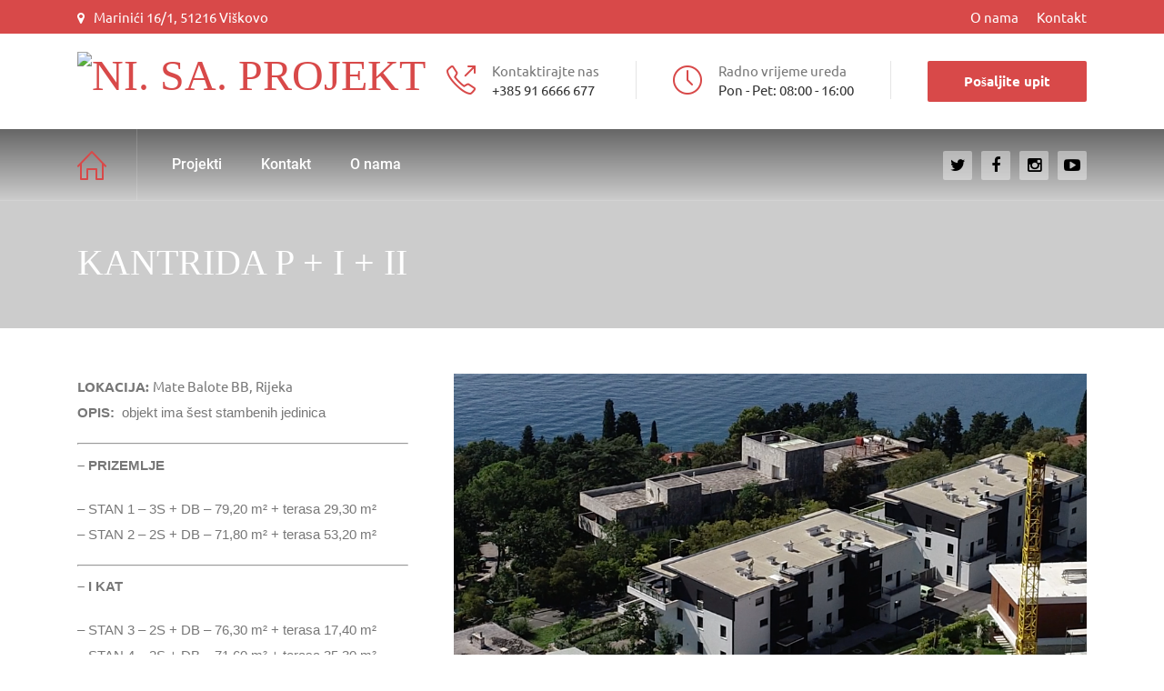

--- FILE ---
content_type: text/html; charset=UTF-8
request_url: http://www.nisa-projekt.hr/gallery/kantrida-p-i-ii/
body_size: 39029
content:
<!DOCTYPE html>
<html lang="en-GB" class="no-js">
	<head>
		<meta charset="UTF-8" />
		<meta content="width=device-width, initial-scale=1.0, minimum-scale=1.0, maximum-scale=1.0, user-scalable=no" name="viewport">

		
		<link rel="profile" href="http://gmpg.org/xfn/11" />
		<link rel="pingback" href="http://www.nisa-projekt.hr/xmlrpc.php" />

		<title>KANTRIDA P + I + II &#8211; NI. SA. PROJEKT</title>
<link rel='dns-prefetch' href='//s.w.org' />
<link rel="alternate" type="application/rss+xml" title="NI. SA. PROJEKT &raquo; Feed" href="http://www.nisa-projekt.hr/feed/" />
<link rel="alternate" type="application/rss+xml" title="NI. SA. PROJEKT &raquo; Comments Feed" href="http://www.nisa-projekt.hr/comments/feed/" />
		<script type="text/javascript">
			window._wpemojiSettings = {"baseUrl":"https:\/\/s.w.org\/images\/core\/emoji\/11\/72x72\/","ext":".png","svgUrl":"https:\/\/s.w.org\/images\/core\/emoji\/11\/svg\/","svgExt":".svg","source":{"concatemoji":"http:\/\/www.nisa-projekt.hr\/wp-includes\/js\/wp-emoji-release.min.js?ver=4.9.26"}};
			!function(e,a,t){var n,r,o,i=a.createElement("canvas"),p=i.getContext&&i.getContext("2d");function s(e,t){var a=String.fromCharCode;p.clearRect(0,0,i.width,i.height),p.fillText(a.apply(this,e),0,0);e=i.toDataURL();return p.clearRect(0,0,i.width,i.height),p.fillText(a.apply(this,t),0,0),e===i.toDataURL()}function c(e){var t=a.createElement("script");t.src=e,t.defer=t.type="text/javascript",a.getElementsByTagName("head")[0].appendChild(t)}for(o=Array("flag","emoji"),t.supports={everything:!0,everythingExceptFlag:!0},r=0;r<o.length;r++)t.supports[o[r]]=function(e){if(!p||!p.fillText)return!1;switch(p.textBaseline="top",p.font="600 32px Arial",e){case"flag":return s([55356,56826,55356,56819],[55356,56826,8203,55356,56819])?!1:!s([55356,57332,56128,56423,56128,56418,56128,56421,56128,56430,56128,56423,56128,56447],[55356,57332,8203,56128,56423,8203,56128,56418,8203,56128,56421,8203,56128,56430,8203,56128,56423,8203,56128,56447]);case"emoji":return!s([55358,56760,9792,65039],[55358,56760,8203,9792,65039])}return!1}(o[r]),t.supports.everything=t.supports.everything&&t.supports[o[r]],"flag"!==o[r]&&(t.supports.everythingExceptFlag=t.supports.everythingExceptFlag&&t.supports[o[r]]);t.supports.everythingExceptFlag=t.supports.everythingExceptFlag&&!t.supports.flag,t.DOMReady=!1,t.readyCallback=function(){t.DOMReady=!0},t.supports.everything||(n=function(){t.readyCallback()},a.addEventListener?(a.addEventListener("DOMContentLoaded",n,!1),e.addEventListener("load",n,!1)):(e.attachEvent("onload",n),a.attachEvent("onreadystatechange",function(){"complete"===a.readyState&&t.readyCallback()})),(n=t.source||{}).concatemoji?c(n.concatemoji):n.wpemoji&&n.twemoji&&(c(n.twemoji),c(n.wpemoji)))}(window,document,window._wpemojiSettings);
		</script>
		<style type="text/css">
img.wp-smiley,
img.emoji {
	display: inline !important;
	border: none !important;
	box-shadow: none !important;
	height: 1em !important;
	width: 1em !important;
	margin: 0 .07em !important;
	vertical-align: -0.1em !important;
	background: none !important;
	padding: 0 !important;
}
</style>
<link rel='stylesheet' id='contact-form-7-css'  href='http://www.nisa-projekt.hr/wp-content/plugins/contact-form-7/includes/css/styles.css?ver=5.1.1' type='text/css' media='all' />
<link rel='stylesheet' id='rs-plugin-settings-css'  href='http://www.nisa-projekt.hr/wp-content/plugins/revslider/public/assets/css/settings.css?ver=5.4.7.2' type='text/css' media='all' />
<style id='rs-plugin-settings-inline-css' type='text/css'>
#rs-demo-id {}
</style>
<style id='woocommerce-inline-inline-css' type='text/css'>
.woocommerce form .form-row .required { visibility: visible; }
</style>
<link rel='stylesheet' id='theme-components-css'  href='http://www.nisa-projekt.hr/wp-content/themes/hnk/assets/css/components.css?ver=4.9.26' type='text/css' media='all' />
<link rel='stylesheet' id='theme-css'  href='http://www.nisa-projekt.hr/wp-content/themes/hnk/assets/css/style.css?ver=4.9.26' type='text/css' media='all' />
<style id='theme-inline-css' type='text/css'>
body {  color: #777;  font-size: 15px;  font-family: Ubuntu;  font-weight: 400;  font-style: normal; } h1, h2, h3, h4, h5, h6 {  font-family: 'Times New Roman', Times, serif;  font-weight: normal;  font-style: normal; } h1 {  font-size: 48px; } h2 {  font-size: 36px; } h3 {  font-size: 30px; } h4 {  font-size: 24px; } h5 {  font-size: 18px; } h6 {  font-size: 14px; } #site-header #site-navigator .menu > li a {  color: #fff;  font-size: 16px;  font-family: Roboto;  font-weight: 500;  font-style: normal; } #masthead .brand {  margin-top: 20px;  margin-bottom: 20px; } #headerbar {  background-color: ;  color: ; } body.layout-boxed {  background-color: #fff; } #site-content #page-header {  background-color: #ccc;  background-image: url(http://www.nisa-projekt.adriatictop20.com/wp-content/uploads/2015/12/page_title.jpg);  background-position: center center;  background-repeat: no-repeat;  background-size: cover; } #site-content #page-header .title,      #site-content #page-header .subtitle {  color: #fff; } #site-content #page-callout {  background-color: ; } #site-content #page-callout .callout-content {  color: ; } #site-footer {  background-color: #2a2a2a;  background-image: url(http://www.nisa-projekt.adriatictop20.com/wp-content/uploads/2015/12/bg-noise.png);  background-position: top left;  background-repeat: repeat;  background-attachment: scroll;  color: #777; } .wrapper,.page-fullwidth #page-body .wrapper .content-wrap .content .vc_row_wrap,.page-fullwidth #page-body #respond,.page-fullwidth #page-body .nocomments {  width: 1110px; } body.layout-boxed #site-wrapper,body.layout-boxed #site-wrapper #masthead-sticky,body.layout-boxed #site-wrapper #masthead.header-v7 {  width: 1210px; } .side-menu.layout-boxed #site-wrapper {  width: 1360px; }a,
.scheme,
.info-icon i,
.menu > li.home > a::before,
#site-header #masthead #site-navigator .menu.menu-extra > li > a,
.projects.projects-grid .projects-items .hentry .project-wrap .project-info .project-title a:hover,
.projects.projects-grid-alt .projects-items .hentry .project-wrap .project-info .project-title a:hover,
.projects.projects-masonry .projects-items .hentry .project-wrap .project-info .project-title a:hover,
.blog .hentry .entry-header .entry-title a:hover, 
.single .hentry .entry-header .entry-title a:hover,
.blog .hentry .entry-content .entry-meta a:hover, 
.single .hentry .entry-content .entry-meta a:hover,
.blog .hentry .entry-content .readmore a:hover,
#site-header #masthead #site-navigator .menu li:hover a,
#site-header #masthead #site-navigator .menu li.current-menu-item a,
#site-wrapper .blog-shortcode.blog-grid .hentry .entry-header .entry-title a:hover,
#site-wrapper .imagebox .box-image:hover .box-header .box-title a,
#site-wrapper .iconbox .box-header .box-icon i,
#site-wrapper .counter .counter-image i,
#site-wrapper .posts-carousel .hentry .entry-header .entry-title a:hover,
#site-wrapper .vc_toggle .vc_toggle_title h4::after,
#site-wrapper .member .member-info .social-links,
#site-wrapper .iconlist li i,
#site-wrapper .pricing-table .price-column .column-container .price .price,
#site-content #page-breadcrumbs .breadcrumbs a:hover {
	color: #d84949;
}
textarea:focus, 
input[type="text"]:focus, 
input[type="password"]:focus, 
input[type="datetime"]:focus, 
input[type="datetime-local"]:focus, 
input[type="date"]:focus, 
input[type="month"]:focus, 
input[type="time"]:focus, 
input[type="week"]:focus, 
input[type="number"]:focus, 
input[type="email"]:focus, 
input[type="url"]:focus, 
input[type="search"]:focus, 
input[type="tel"]:focus, 
input[type="color"]:focus,
input.input-text:focus,
select:focus {
	border-color: #d84949;
}
input[type="submit"], 
button[type="submit"],
.button,
.goto-top a,
.widget .widget-title::after,
#site-header #masthead #site-navigator .social-links a:hover,
.projects.projects-grid .projects-items .hentry .project-wrap .project-thumbnail .project-buttons a:hover,
.projects.projects-grid-alt .projects-items .hentry .project-wrap .project-thumbnail .project-buttons a:hover,
.projects.projects-masonry .projects-items .hentry .project-wrap .project-thumbnail .project-buttons a:hover,
#site-footer .social-links a:hover,
.projects-related .projects-related-title::after,
h1.divider::after, h2.divider::after, h3.divider::after, h4.divider::after, h5.divider::after, h6.divider::after,
#site-wrapper .vc_progress_bar .vc_label .vc_label_units,
.woocommerce .onsale, .woocommerce-page .onsale,
.woocommerce .product .related h2::after, .woocommerce-page .product .related h2::after, 
.woocommerce .product .upsells h2::after, .woocommerce-page .product .upsells h2::after,
.widget.widget_product_categories ul a:hover,
#site-header #masthead #site-navigator .menu.menu-extra .shopping-cart a .shopping-cart-items-count,
.woocommerce .cart-collaterals h2::after, .woocommerce-page .cart-collaterals h2::after,
.woocommerce .login h1::after, .woocommerce-page .login h1::after, 
.woocommerce .checkout_coupon h1::after, 
.woocommerce-page .checkout_coupon h1::after, 
.woocommerce .checkout h1::after, 
.woocommerce-page .checkout h1::after, 
.woocommerce .login h2::after, 
.woocommerce-page .login h2::after, 
.woocommerce .checkout_coupon h2::after, 
.woocommerce-page .checkout_coupon h2::after, 
.woocommerce .checkout h2::after, 
.woocommerce-page .checkout h2::after, 
.woocommerce .login h3::after, 
.woocommerce-page .login h3::after, 
.woocommerce .checkout_coupon h3::after, 
.woocommerce-page .checkout_coupon h3::after, 
.woocommerce .checkout h3::after, 
.woocommerce-page .checkout h3::after,
#site-wrapper .flexslider .flex-direction-nav li a:hover,
.box .box-title::after,
#comments .comments-title::after, #comments #reply-title::after,
.content-inner > .woocommerce .myaccount_user + h2::after,
.content-inner > .woocommerce .address h3::after,
.woocommerce-edit-account .woocommerce h3::after, .woocommerce-edit-address .woocommerce h3::after,
.woocommerce .star-rating span, .woocommerce-page .star-rating span,
#site-wrapper .iconbox.color,
#site-wrapper .owl-controls .owl-buttons > div,
.search #main-content .content-inner .search-results article .counter,
.navigation.loadmore a,
#site-header #masthead #site-navigator-mobile.navigator-mobile,
#site-wrapper .owl-controls .owl-pagination .owl-page.active span,
#site-wrapper .member .member-info .social-links,
#site-wrapper .member:after,
.sidebar .widget.widget_nav_menu .menu li .sub-menu li a:hover,
#site-header #masthead #site-navigator .menu li a .badge,
.error404 #main-content .content-inner .heading-404,
#site-wrapper .imagebox .box-content .box-button a,
#site-header #headerbar,
#site-wrapper .pricing-table .price-column.highlight .column-container .plan,
#site-wrapper .pricing-table .price-column.highlight .column-container .price,
.vc_row.bg-scheme,
#site-wrapper .vc_tta-tabs .vc_tta-tabs-container .vc_tta-tabs-list li.vc_active a,
.widget.widget_product_categories ul li.current-cat > a,
.sidebar .widget.widget_nav_menu .menu li.current_page_item > a,
.sidebar .widget.widget_nav_menu .menu li > a:hover,
#site-wrapper .wpb_single_image .vc_figure-caption {
	background-color: #d84949;
}
a.link,
.projects .projects-filter ul li.active a,
.projects.projects-grid .projects-items .hentry .project-wrap .project-thumbnail .project-buttons a:hover,
.projects.projects-grid-alt .projects-items .hentry .project-wrap .project-thumbnail .project-buttons a:hover,
.projects.projects-masonry .projects-items .hentry .project-wrap .project-thumbnail .project-buttons a:hover,
.woocommerce .onsale::after, .woocommerce-page .onsale::after,
.woocommerce .product .woocommerce-tabs .tabs li.active a, .woocommerce-page .product .woocommerce-tabs .tabs li.active a,
#site-wrapper .vc_tta-accordion .vc_tta-panel-heading .vc_tta-panel-title a i.vc_tta-controls-icon-plus::before,
#site-wrapper .vc_tta-accordion .vc_tta-panel-heading .vc_tta-panel-title a i.vc_tta-controls-icon-plus::after,
#site-wrapper .vc_tta-accordion .vc_tta-panel-heading .vc_tta-panel-title a i,
#site-wrapper .member .member-info .social-links::after,
#site-wrapper .pricing-table .price-column.highlight .column-container {
	border-color: #d84949;
}
#site-wrapper .vc_tta-tabs .vc_tta-tabs-container .vc_tta-tabs-list li::after {
	border-top-color: #d84949;
}
#site-wrapper .wpb_single_image .vc_figure-caption::after {
	border-bottom-color: #d84949;
}
</style>
<link rel='stylesheet' id='theme-fonts-css'  href='http://www.nisa-projekt.hr/wp-content/themes/hnk/webfonts/60836d5410ead0d22d740fd0ffc7373c.css?ver=4.9.26' type='text/css' media='all' />
<script type='text/javascript' src='http://www.nisa-projekt.hr/wp-includes/js/jquery/jquery.js?ver=1.12.4'></script>
<script type='text/javascript' src='http://www.nisa-projekt.hr/wp-includes/js/jquery/jquery-migrate.min.js?ver=1.4.1'></script>
<script type='text/javascript' src='http://www.nisa-projekt.hr/wp-content/plugins/revslider/public/assets/js/jquery.themepunch.tools.min.js?ver=5.4.7.2'></script>
<script type='text/javascript' src='http://www.nisa-projekt.hr/wp-content/plugins/revslider/public/assets/js/jquery.themepunch.revolution.min.js?ver=5.4.7.2'></script>
<script type='text/javascript' src='http://www.nisa-projekt.hr/wp-content/plugins/wonderplugin-lightbox/engine/wonderpluginlightbox.js?ver=7.4'></script>
<script type='text/javascript' src='http://www.nisa-projekt.hr/wp-content/plugins/woocommerce/assets/js/jquery-blockui/jquery.blockUI.min.js?ver=2.70'></script>
<script type='text/javascript'>
/* <![CDATA[ */
var wc_add_to_cart_params = {"ajax_url":"\/wp-admin\/admin-ajax.php","wc_ajax_url":"\/?wc-ajax=%%endpoint%%","i18n_view_cart":"View basket","cart_url":"http:\/\/www.nisa-projekt.hr","is_cart":"","cart_redirect_after_add":"no"};
/* ]]> */
</script>
<script type='text/javascript' src='http://www.nisa-projekt.hr/wp-content/plugins/woocommerce/assets/js/frontend/add-to-cart.min.js?ver=3.5.10'></script>
<script type='text/javascript' src='http://www.nisa-projekt.hr/wp-content/plugins/js_composer/assets/js/vendors/woocommerce-add-to-cart.js?ver=5.4.7'></script>
<link rel='https://api.w.org/' href='http://www.nisa-projekt.hr/wp-json/' />
<link rel="EditURI" type="application/rsd+xml" title="RSD" href="http://www.nisa-projekt.hr/xmlrpc.php?rsd" />
<link rel="wlwmanifest" type="application/wlwmanifest+xml" href="http://www.nisa-projekt.hr/wp-includes/wlwmanifest.xml" /> 
<link rel='prev' title='POSLOVNI CENTAR MARINIĆI' href='http://www.nisa-projekt.hr/gallery/poslovni-centar-marinici/' />
<link rel='next' title='VIŠKOVO FENIX 2  OBJEKT 6 &#8211; P + I + II + III + POT' href='http://www.nisa-projekt.hr/gallery/viskovo-fenix-2-objekt-6-p-i-ii-iii-pot/' />
<meta name="generator" content="WordPress 4.9.26" />
<meta name="generator" content="WooCommerce 3.5.10" />
<link rel="canonical" href="http://www.nisa-projekt.hr/gallery/kantrida-p-i-ii/" />
<link rel='shortlink' href='http://www.nisa-projekt.hr/?p=699' />
<link rel="alternate" type="application/json+oembed" href="http://www.nisa-projekt.hr/wp-json/oembed/1.0/embed?url=http%3A%2F%2Fwww.nisa-projekt.hr%2Fgallery%2Fkantrida-p-i-ii%2F" />
<link rel="alternate" type="text/xml+oembed" href="http://www.nisa-projekt.hr/wp-json/oembed/1.0/embed?url=http%3A%2F%2Fwww.nisa-projekt.hr%2Fgallery%2Fkantrida-p-i-ii%2F&#038;format=xml" />
	<noscript><style>.woocommerce-product-gallery{ opacity: 1 !important; }</style></noscript>
	
<style type="text/css" id="breadcrumb-trail-css">.breadcrumbs .trail-browse,.breadcrumbs .trail-items,.breadcrumbs .trail-items li {display: inline-block;margin:0;padding: 0;border:none;background:transparent;text-indent: 0;}.breadcrumbs .trail-browse {font-size: inherit;font-style:inherit;font-weight: inherit;color: inherit;}.breadcrumbs .trail-items {list-style: none;}.trail-items li::after {content: "\002F";padding: 0 0.5em;}.trail-items li:last-of-type::after {display: none;}</style>
<meta name="generator" content="Powered by WPBakery Page Builder - drag and drop page builder for WordPress."/>
<!--[if lte IE 9]><link rel="stylesheet" type="text/css" href="http://www.nisa-projekt.hr/wp-content/plugins/js_composer/assets/css/vc_lte_ie9.min.css" media="screen"><![endif]--><meta name="generator" content="Powered by Slider Revolution 5.4.7.2 - responsive, Mobile-Friendly Slider Plugin for WordPress with comfortable drag and drop interface." />
<script type="text/javascript">function setREVStartSize(e){									
						try{ e.c=jQuery(e.c);var i=jQuery(window).width(),t=9999,r=0,n=0,l=0,f=0,s=0,h=0;
							if(e.responsiveLevels&&(jQuery.each(e.responsiveLevels,function(e,f){f>i&&(t=r=f,l=e),i>f&&f>r&&(r=f,n=e)}),t>r&&(l=n)),f=e.gridheight[l]||e.gridheight[0]||e.gridheight,s=e.gridwidth[l]||e.gridwidth[0]||e.gridwidth,h=i/s,h=h>1?1:h,f=Math.round(h*f),"fullscreen"==e.sliderLayout){var u=(e.c.width(),jQuery(window).height());if(void 0!=e.fullScreenOffsetContainer){var c=e.fullScreenOffsetContainer.split(",");if (c) jQuery.each(c,function(e,i){u=jQuery(i).length>0?u-jQuery(i).outerHeight(!0):u}),e.fullScreenOffset.split("%").length>1&&void 0!=e.fullScreenOffset&&e.fullScreenOffset.length>0?u-=jQuery(window).height()*parseInt(e.fullScreenOffset,0)/100:void 0!=e.fullScreenOffset&&e.fullScreenOffset.length>0&&(u-=parseInt(e.fullScreenOffset,0))}f=u}else void 0!=e.minHeight&&f<e.minHeight&&(f=e.minHeight);e.c.closest(".rev_slider_wrapper").css({height:f})					
						}catch(d){console.log("Failure at Presize of Slider:"+d)}						
					};</script>
<noscript><style type="text/css"> .wpb_animate_when_almost_visible { opacity: 1; }</style></noscript>	</head>
	<body class="nproject-template-default single single-nproject postid-699 woocommerce-no-js page-loading layout-wide no-sidebar has-topbar header-v2 wpb-js-composer js-comp-ver-5.4.7 vc_responsive" itemscope="itemscope" itemtype="http://schema.org/WebPage">
					<div class="loading-overlay"></div>
				
				
		
		<div id="site-wrapper">
			
			
			<div id="site-header">
				<div id="headerbar">
	<div class="wrapper">
		<div class="custom-info">
			<i class="fa fa-map-marker"></i>Marinići 16/1,  51216 Viškovo		</div>
		<!-- /.custom-info -->

		
		
			<nav class="top-navigator" itemscope="itemscope" itemtype="http://schema.org/SiteNavigationElement">
				
				<ul id="menu-top-menu" class="menu"><li id="menu-item-451" class="menu-item menu-item-type-post_type menu-item-object-page menu-item-451"><a href="http://www.nisa-projekt.hr/about/">O nama</a></li>
<li id="menu-item-452" class="menu-item menu-item-type-post_type menu-item-object-page menu-item-452"><a href="http://www.nisa-projekt.hr/contact/">Kontakt</a></li>
</ul>
			</nav>
			<!-- /.top-navigator -->

			</div>
	<!-- /.wrapper -->
</div>
<!-- /#headerbar -->
				<div id="masthead">
	<div id="site-brand">
		<div class="wrapper">
			<div id="site-logo" class="brand has-logo"><h1 class="logo" itemprop="headline"><a href="http://www.nisa-projekt.hr"><img class="logo-standard" src="http://www.nisa-projekt.adriatictop20.com/wp-content/uploads/2018/05/nisa.png"  alt="NI. SA. PROJEKT"></a></h1></div>			<div class="header-widgets">
			<div id="text-3" class="widget widget_text">			<div class="textwidget"><div class="info-icon">
<i class="icon-call-out icons"></i>
<div class="content">Kontaktirajte nas
<br>
<span>+385 91 6666 677</span></div>
</div></div>
		</div><div id="text-4" class="widget widget_text">			<div class="textwidget"><div class="info-icon">
<i class="icon-clock icons"></i>
<div class="content">Radno vrijeme ureda
<br>
<span>Pon - Pet: 08:00 - 16:00</span></div>
</div></div>
		</div><div id="text-5" class="widget widget_text">			<div class="textwidget"><a href="/contact/" class="button content-reveal">Pošaljite upit</a></div>
		</div>	</div>
		</div>
	</div>
	<nav id="site-navigator" class="navigator" itemscope="itemscope" itemtype="http://schema.org/SiteNavigationElement">
		<div class="wrapper">
			
			<ul id="menu-main-menu" class="menu"><li id="menu-item-28" class="home menu-item menu-item-type-post_type menu-item-object-page menu-item-home menu-item-28"><a href="http://www.nisa-projekt.hr/">Početna</a></li>
<li id="menu-item-695" class="menu-item menu-item-type-post_type menu-item-object-page menu-item-695"><a href="http://www.nisa-projekt.hr/projekti/">Projekti</a></li>
<li id="menu-item-637" class="menu-item menu-item-type-post_type menu-item-object-page menu-item-637"><a href="http://www.nisa-projekt.hr/contact/">Kontakt</a></li>
<li id="menu-item-659" class="menu-item menu-item-type-post_type menu-item-object-page menu-item-659"><a href="http://www.nisa-projekt.hr/about/">O nama</a></li>
</ul><ul class="menu menu-extra">
	
	</ul>
			
			<div class="social-links">
									<a href="https://twitter.com/" target="_blank">
						<i class="fa fa-twitter"></i>
					</a>
									<a href="https://facebook.com/" target="_blank">
						<i class="fa fa-facebook"></i>
					</a>
									<a href="#" target="_blank">
						<i class="fa fa-instagram"></i>
					</a>
									<a href="#" target="_blank">
						<i class="fa fa-youtube-play"></i>
					</a>
							</div>
			<!-- /.social-links -->
		</div>
	</nav>

	<nav id="site-navigator-mobile" class="navigator-mobile" itemscope="itemscope" itemtype="http://schema.org/SiteNavigationElement">

	<a href="#" class="navigator-toggle">
		<i class="fa fa-bars"></i>
	</a>
	<!-- /.navigator-toggle -->
	
	<ul id="menu-main-menu-1" class="menu"><li class="home menu-item menu-item-type-post_type menu-item-object-page menu-item-home menu-item-28"><a href="http://www.nisa-projekt.hr/">Početna</a></li>
<li class="menu-item menu-item-type-post_type menu-item-object-page menu-item-695"><a href="http://www.nisa-projekt.hr/projekti/">Projekti</a></li>
<li class="menu-item menu-item-type-post_type menu-item-object-page menu-item-637"><a href="http://www.nisa-projekt.hr/contact/">Kontakt</a></li>
<li class="menu-item menu-item-type-post_type menu-item-object-page menu-item-659"><a href="http://www.nisa-projekt.hr/about/">O nama</a></li>
</ul>
</nav>
</div>
			</div>
			<!-- /#site-header -->

									
			<div id="site-content">
				<div id="page-header"
			data-stellar-background-ratio="0.2"
		>
	<div class="wrapper">
		
<div class="page-title">
	<h2 class="title">KANTRIDA P + I + II</h2>

	</div>
			</div>
	<!-- /.wrapper -->
</div>
<!-- /#page-header -->
			
				
				
				<div id="page-body">
					<div class="wrapper">
						
						<div class="content-wrap">
													
							<main id="main-content" class="content" role="main" itemprop="mainContentOfPage">
								<div class="main-content-wrap">
									
<div class="content-inner">
			
		<div class="project-single project-content-left project-content-sticky">
			<div class="project-single-wrap">
				
<div class="project-gallery project-gallery-list">
	<div class="project-gallery-wrap">
					
			<div class="project-media-item">
								<a href="http://www.nisa-projekt.hr/wp-content/uploads/2018/11/kantrida_mail-e1543068727375.png" data-lightbox="nivoLightbox" data-lightbox-gallery="699">
					<img width="979" height="808" src="http://www.nisa-projekt.hr/wp-content/uploads/2018/11/kantrida_mail-e1543068727375.png" class="attachment-full size-full" alt="" srcset="http://www.nisa-projekt.hr/wp-content/uploads/2018/11/kantrida_mail-e1543068727375.png 979w, http://www.nisa-projekt.hr/wp-content/uploads/2018/11/kantrida_mail-e1543068727375-300x248.png 300w, http://www.nisa-projekt.hr/wp-content/uploads/2018/11/kantrida_mail-e1543068727375-768x634.png 768w, http://www.nisa-projekt.hr/wp-content/uploads/2018/11/kantrida_mail-e1543068727375-555x458.png 555w, http://www.nisa-projekt.hr/wp-content/uploads/2018/11/kantrida_mail-e1543068727375-600x495.png 600w" sizes="(max-width: 979px) 100vw, 979px" />				</a>
			</div>

					
			<div class="project-media-item">
								<a href="http://www.nisa-projekt.hr/wp-content/uploads/2018/11/podrum.png" data-lightbox="nivoLightbox" data-lightbox-gallery="699">
					<img width="1105" height="721" src="http://www.nisa-projekt.hr/wp-content/uploads/2018/11/podrum.png" class="attachment-full size-full" alt="" srcset="http://www.nisa-projekt.hr/wp-content/uploads/2018/11/podrum.png 1105w, http://www.nisa-projekt.hr/wp-content/uploads/2018/11/podrum-300x196.png 300w, http://www.nisa-projekt.hr/wp-content/uploads/2018/11/podrum-768x501.png 768w, http://www.nisa-projekt.hr/wp-content/uploads/2018/11/podrum-1024x668.png 1024w, http://www.nisa-projekt.hr/wp-content/uploads/2018/11/podrum-555x362.png 555w, http://www.nisa-projekt.hr/wp-content/uploads/2018/11/podrum-600x391.png 600w" sizes="(max-width: 1105px) 100vw, 1105px" />				</a>
			</div>

					
			<div class="project-media-item">
								<a href="http://www.nisa-projekt.hr/wp-content/uploads/2018/11/prizmelje.png" data-lightbox="nivoLightbox" data-lightbox-gallery="699">
					<img width="896" height="609" src="http://www.nisa-projekt.hr/wp-content/uploads/2018/11/prizmelje.png" class="attachment-full size-full" alt="" srcset="http://www.nisa-projekt.hr/wp-content/uploads/2018/11/prizmelje.png 896w, http://www.nisa-projekt.hr/wp-content/uploads/2018/11/prizmelje-300x204.png 300w, http://www.nisa-projekt.hr/wp-content/uploads/2018/11/prizmelje-768x522.png 768w, http://www.nisa-projekt.hr/wp-content/uploads/2018/11/prizmelje-555x377.png 555w, http://www.nisa-projekt.hr/wp-content/uploads/2018/11/prizmelje-600x408.png 600w" sizes="(max-width: 896px) 100vw, 896px" />				</a>
			</div>

					
			<div class="project-media-item">
								<a href="http://www.nisa-projekt.hr/wp-content/uploads/2018/11/prvi_kat-1.png" data-lightbox="nivoLightbox" data-lightbox-gallery="699">
					<img width="1175" height="742" src="http://www.nisa-projekt.hr/wp-content/uploads/2018/11/prvi_kat-1.png" class="attachment-full size-full" alt="" srcset="http://www.nisa-projekt.hr/wp-content/uploads/2018/11/prvi_kat-1.png 1175w, http://www.nisa-projekt.hr/wp-content/uploads/2018/11/prvi_kat-1-300x189.png 300w, http://www.nisa-projekt.hr/wp-content/uploads/2018/11/prvi_kat-1-768x485.png 768w, http://www.nisa-projekt.hr/wp-content/uploads/2018/11/prvi_kat-1-1024x647.png 1024w, http://www.nisa-projekt.hr/wp-content/uploads/2018/11/prvi_kat-1-555x350.png 555w, http://www.nisa-projekt.hr/wp-content/uploads/2018/11/prvi_kat-1-1110x701.png 1110w, http://www.nisa-projekt.hr/wp-content/uploads/2018/11/prvi_kat-1-600x379.png 600w" sizes="(max-width: 1175px) 100vw, 1175px" />				</a>
			</div>

					
			<div class="project-media-item">
								<a href="http://www.nisa-projekt.hr/wp-content/uploads/2018/11/drugi_kat.png" data-lightbox="nivoLightbox" data-lightbox-gallery="699">
					<img width="1155" height="737" src="http://www.nisa-projekt.hr/wp-content/uploads/2018/11/drugi_kat.png" class="attachment-full size-full" alt="" srcset="http://www.nisa-projekt.hr/wp-content/uploads/2018/11/drugi_kat.png 1155w, http://www.nisa-projekt.hr/wp-content/uploads/2018/11/drugi_kat-300x191.png 300w, http://www.nisa-projekt.hr/wp-content/uploads/2018/11/drugi_kat-768x490.png 768w, http://www.nisa-projekt.hr/wp-content/uploads/2018/11/drugi_kat-1024x653.png 1024w, http://www.nisa-projekt.hr/wp-content/uploads/2018/11/drugi_kat-555x354.png 555w, http://www.nisa-projekt.hr/wp-content/uploads/2018/11/drugi_kat-1110x708.png 1110w, http://www.nisa-projekt.hr/wp-content/uploads/2018/11/drugi_kat-600x383.png 600w" sizes="(max-width: 1155px) 100vw, 1155px" />				</a>
			</div>

					
			<div class="project-media-item">
								<a href="http://www.nisa-projekt.hr/wp-content/uploads/2018/11/krov.png" data-lightbox="nivoLightbox" data-lightbox-gallery="699">
					<img width="1151" height="736" src="http://www.nisa-projekt.hr/wp-content/uploads/2018/11/krov.png" class="attachment-full size-full" alt="" srcset="http://www.nisa-projekt.hr/wp-content/uploads/2018/11/krov.png 1151w, http://www.nisa-projekt.hr/wp-content/uploads/2018/11/krov-300x192.png 300w, http://www.nisa-projekt.hr/wp-content/uploads/2018/11/krov-768x491.png 768w, http://www.nisa-projekt.hr/wp-content/uploads/2018/11/krov-1024x655.png 1024w, http://www.nisa-projekt.hr/wp-content/uploads/2018/11/krov-555x355.png 555w, http://www.nisa-projekt.hr/wp-content/uploads/2018/11/krov-1110x710.png 1110w, http://www.nisa-projekt.hr/wp-content/uploads/2018/11/krov-600x384.png 600w" sizes="(max-width: 1151px) 100vw, 1151px" />				</a>
			</div>

			</div>
</div>
				
				<div class="project-content">
					<div class="project-content-wrap">
						<p><strong>LOKACIJA: </strong><span lang="hr-HR">Mate Balote BB, Rijeka</span><br />
<span style="font-family: Arial, serif;"><span lang="hr-HR"><strong>OPIS:</strong>  objekt ima šest stambenih jedinica </span></span></p>
<hr />
<p><span style="font-family: Arial, serif;"><span lang="hr-HR"><strong>&#8211; PRIZEMLJE</strong> </span></span></p>
<p><span style="font-family: Arial, serif;"><span lang="hr-HR">&#8211; STAN 1 – 3S + DB – 79,20 m² + terasa 29,30 m²<br />
</span></span><span style="font-family: Arial, serif;"><span lang="hr-HR">&#8211; STAN 2 &#8211; 2S + DB – 71,80 m² + terasa 53,20 m²</span></span></p>
<hr />
<p><strong><span style="font-family: Arial, serif;"><span lang="hr-HR">&#8211; I KAT</span></span></strong></p>
<p><span style="font-family: Arial, serif;"><span lang="hr-HR">&#8211; STAN 3 &#8211; 2S + DB – 76,30 m² + terasa 17,40 m²<br />
</span></span><span style="font-family: Arial, serif;"><span lang="hr-HR">&#8211; STAN 4 &#8211; 2S + DB – 71,60 m² + terasa 35,30 m²</span></span></p>
<hr />
<p><span style="font-family: Arial, serif;"><span lang="hr-HR"><strong>&#8211; II KAT</strong> </span></span></p>
<p><span style="font-family: Arial, serif; text-decoration: line-through;"><span lang="hr-HR">&#8211; STAN 5 &#8211; 3S + DB – 82,16 m² + terasa 21,40 m² + krovna terasa 78,00 m² </span></span><span style="font-family: Arial, serif;"><span lang="hr-HR"><br />
&#8211; STAN 6 &#8211; 3S + DB – 93,90 m² + terasa 15,70 m² + krovna terasa 86,20 m²</span></span></p>
					</div>
				</div>
			</div>
		</div>

	
		
	</div>
								</div>
							</main>
							<!-- /#main-content -->
						
																				</div>
						<!-- /.content-wrap -->
						
											</div>
					<!-- /.wrapper -->
				</div>
				<!-- /#page-body -->

							</div>
			<!-- /#site-content -->
			
			
			<div id="content-bottom-widgets">
	<div class="wrapper">
		<div class="row">
							<div class="columns columns-4">
									</div>
							<div class="columns columns-8">
									</div>
					</div>
		<!-- /.row -->
	</div>
	<!-- /.wrapper -->

</div>
<!-- /#page-footer -->

						<div id="site-footer">
				<div id="footer-widgets">
	<div class="wrapper">
		<div class="row">
							<div class="columns columns-3">
					<div id="text-8" class="widget widget_text"><h3 class="widget-title">O nama</h3>			<div class="textwidget"><p>Trgovačko društvo NI.SA.PROJEKT osnovano je 2011. godine i 100% je u privatnom vlasništvu. Djelatnost tvrtke je građenje i sanacija objekata visokogradnje.</p></div>
		</div>				</div>
							<div class="columns columns-3">
					<div id="text-7" class="widget widget_text"><h3 class="widget-title">Kontaktirajte nas</h3>			<div class="textwidget"><p><strong>Marinići 16/1, 51216 Viškovo 
</strong></p>
<p>
<strong>Tel: </strong>+385 91 6666 677<br>
<strong>E-mail: </strong><a href="#">info@nisa-projekt.hr</a><br>
<strong>Pon - Pet:</strong> 8:00 - 18:00 
</p></div>
		</div>				</div>
							<div class="columns columns-3">
					<div id="text-15" class="widget widget_text">			<div class="textwidget"><div class="vc_row wpb_row vc_row-fluid">
<div class="wpb_column vc_column_container vc_col-sm-8">
<div class="vc_column-inner ">
<div class="wpb_wrapper">
<div id="google-maps-6975165bc1936" class="google-maps" data-config="{&quot;address&quot;:&quot;Marini\u0107i 16\/1, 51216, Marini\u0107i&quot;,&quot;style&quot;:&quot;default&quot;,&quot;zoomlevel&quot;:&quot;15&quot;,&quot;zoomable&quot;:false,&quot;type&quot;:&quot;roadmap&quot;,&quot;show_marker&quot;:true,&quot;marker&quot;:false,&quot;draggable&quot;:true,&quot;height&quot;:&quot;300&quot;}" data-locations="[&quot;&quot;]" style="height: 300px"></div>
</div>
</div>
</div>
</div>
</div>
		</div>				</div>
							<div class="columns columns-3">
									</div>
					</div>
		<!-- /.row -->

					<div class="goto-top"><a href="#top">Goto Top</a></div>
				
	</div>
	<!-- /.wrapper -->

</div>
<!-- /#page-footer -->

				<div id="footer-content">
					<div class="wrapper">
						<div class="social-links">
	<a href="https://twitter.com/" target="_blank"><i class="fa fa-twitter"></i></a><a href="https://facebook.com/" target="_blank"><i class="fa fa-facebook"></i></a><a href="#" target="_blank"><i class="fa fa-instagram"></i></a><a href="#" target="_blank"><i class="fa fa-youtube-play"></i></a></div>
						<div class="copyright">
	<div class="copyright-content">
		Sva prava zadržana © 2018 NI. SA. PROJEKT	</div>
	<!-- /.copyright-content -->
</div>
<!-- /.copyright -->
					</div>
				</div>
				<!-- /.wrapper -->
			</div>
			<!-- /#site-footer -->
		</div>
		<!-- /#site-wrapper -->

						<div id="wonderpluginlightbox_options" data-skinsfoldername="skins/default/"  data-jsfolder="http://www.nisa-projekt.hr/wp-content/plugins/wonderplugin-lightbox/engine/" data-autoslide="false" data-slideinterval="5000" data-showtimer="true" data-timerposition="bottom" data-timerheight="2" data-timercolor="#dc572e" data-timeropacity="1" data-showplaybutton="true" data-alwaysshownavarrows="false" data-bordersize="8" data-showtitleprefix="true" data-responsive="true" data-fullscreenmode="false" data-fullscreentextoutside="true" data-closeonoverlay="true" data-videohidecontrols="false" data-titlestyle="bottom" data-imagepercentage="75" data-enabletouchswipe="true" data-autoplay="true" data-html5player="true" data-overlaybgcolor="#000" data-overlayopacity="0.8" data-defaultvideovolume="1" data-bgcolor="#FFF" data-borderradius="0" data-thumbwidth="96" data-thumbheight="72" data-thumbtopmargin="12" data-thumbbottommargin="12" data-barheight="64" data-showtitle="true" data-titleprefix="%NUM / %TOTAL" data-titlebottomcss="color:#333; font-size:14px; font-family:Armata,sans-serif,Arial; overflow:hidden; text-align:left;" data-showdescription="true" data-descriptionbottomcss="color:#333; font-size:12px; font-family:Arial,Helvetica,sans-serif; overflow:hidden; text-align:left; margin:4px 0px 0px; padding: 0px;" data-titleinsidecss="color:#fff; font-size:16px; font-family:Arial,Helvetica,sans-serif; overflow:hidden; text-align:left;" data-descriptioninsidecss="color:#fff; font-size:12px; font-family:Arial,Helvetica,sans-serif; overflow:hidden; text-align:left; margin:4px 0px 0px; padding: 0px;" data-videobgcolor="#000" data-html5videoposter="" data-responsivebarheight="false" data-smallscreenheight="415" data-barheightonsmallheight="64" data-notkeepratioonsmallheight="false" data-showsocial="false" data-socialposition="position:absolute;top:100%;right:0;" data-socialpositionsmallscreen="position:absolute;top:100%;right:0;left:0;" data-socialdirection="horizontal" data-socialbuttonsize="32" data-socialbuttonfontsize="18" data-socialrotateeffect="true" data-showfacebook="true" data-showtwitter="true" data-showpinterest="true" data-bordertopmargin="48" data-shownavigation="true" data-navbgcolor="rgba(0,0,0,0.2)" data-shownavcontrol="true" data-hidenavdefault="false" style="display:none;"></div><div class="wonderplugin-engine"><a href="http://www.wonderplugin.com/wordpress-lightbox/" title="WordPress Video Lightbox Plugin">WordPress Video Lightbox Plugin</a></div><script type="text/javascript">
  (function(i,s,o,g,r,a,m){i['GoogleAnalyticsObject']=r;i[r]=i[r]||function(){
  (i[r].q=i[r].q||[]).push(arguments)},i[r].l=1*new Date();a=s.createElement(o),
  m=s.getElementsByTagName(o)[0];a.async=1;a.src=g;m.parentNode.insertBefore(a,m)
  })(window,document,'script','//www.google-analytics.com/analytics.js','ga');

  ga('create', 'UA-49137267-16', 'auto');
  ga('send', 'pageview');</script><script id="shopping-cart-items-updater" type="text/javascript"></script>	<script type="text/javascript">
		var c = document.body.className;
		c = c.replace(/woocommerce-no-js/, 'woocommerce-js');
		document.body.className = c;
	</script>
	<link rel='stylesheet' id='js_composer_front-css'  href='http://www.nisa-projekt.hr/wp-content/plugins/js_composer/assets/css/js_composer.min.css?ver=5.4.7' type='text/css' media='all' />
<script type='text/javascript'>
/* <![CDATA[ */
var wpcf7 = {"apiSettings":{"root":"http:\/\/www.nisa-projekt.hr\/wp-json\/contact-form-7\/v1","namespace":"contact-form-7\/v1"}};
/* ]]> */
</script>
<script type='text/javascript' src='http://www.nisa-projekt.hr/wp-content/plugins/contact-form-7/includes/js/scripts.js?ver=5.1.1'></script>
<script type='text/javascript' src='http://www.nisa-projekt.hr/wp-content/plugins/woocommerce/assets/js/js-cookie/js.cookie.min.js?ver=2.1.4'></script>
<script type='text/javascript'>
/* <![CDATA[ */
var woocommerce_params = {"ajax_url":"\/wp-admin\/admin-ajax.php","wc_ajax_url":"\/?wc-ajax=%%endpoint%%"};
/* ]]> */
</script>
<script type='text/javascript' src='http://www.nisa-projekt.hr/wp-content/plugins/woocommerce/assets/js/frontend/woocommerce.min.js?ver=3.5.10'></script>
<script type='text/javascript'>
/* <![CDATA[ */
var wc_cart_fragments_params = {"ajax_url":"\/wp-admin\/admin-ajax.php","wc_ajax_url":"\/?wc-ajax=%%endpoint%%","cart_hash_key":"wc_cart_hash_bebb6c5c7ed6e38523de06301c13bf6c","fragment_name":"wc_fragments_bebb6c5c7ed6e38523de06301c13bf6c"};
/* ]]> */
</script>
<script type='text/javascript' src='http://www.nisa-projekt.hr/wp-content/plugins/woocommerce/assets/js/frontend/cart-fragments.min.js?ver=3.5.10'></script>
<script type='text/javascript' src='http://www.nisa-projekt.hr/wp-content/themes/hnk/assets/js/components.js?ver=4.9.26'></script>
<script type='text/javascript'>
/* <![CDATA[ */
var _themeConfig = {"stickyHeader":"1","responsiveMenu":"1","blogLayout":null,"pagingStyle":"numeric","pagingContainer":"#main-content > .main-content-wrap > .content-inner","pagingNavigator":".navigation.paging-navigation.loadmore"};
/* ]]> */
</script>
<script type='text/javascript' src='http://www.nisa-projekt.hr/wp-content/themes/hnk/assets/js/theme.js?ver=4.9.26'></script>
<script type='text/javascript' src='http://www.nisa-projekt.hr/wp-includes/js/wp-embed.min.js?ver=4.9.26'></script>
<script type='text/javascript' src='http://www.nisa-projekt.hr/wp-content/plugins/js_composer/assets/js/dist/js_composer_front.min.js?ver=5.4.7'></script>
<script type='text/javascript' src='http://www.nisa-projekt.hr/wp-content/plugins/line-shortcodes/js/shortcodes-3rd.js?ver=1.0.0'></script>
<script type='text/javascript' src='http://www.nisa-projekt.hr/wp-content/plugins/line-shortcodes/js/shortcodes.js?ver=1.0.0'></script>
	</body>
</html>


--- FILE ---
content_type: text/css
request_url: http://www.nisa-projekt.hr/wp-content/themes/hnk/webfonts/60836d5410ead0d22d740fd0ffc7373c.css?ver=4.9.26
body_size: 4656
content:
@font-face {
  font-family: 'Roboto';
  font-style: italic;
  font-weight: 100;
  src: local('Roboto Thin Italic'), local('Roboto-ThinItalic'), url(http://fonts.gstatic.com/s/roboto/v18/KFOiCnqEu92Fr1Mu51QrEzAdKg.ttf) format('truetype');
}
@font-face {
  font-family: 'Roboto';
  font-style: italic;
  font-weight: 300;
  src: local('Roboto Light Italic'), local('Roboto-LightItalic'), url(http://fonts.gstatic.com/s/roboto/v18/KFOjCnqEu92Fr1Mu51TjASc6CsE.ttf) format('truetype');
}
@font-face {
  font-family: 'Roboto';
  font-style: italic;
  font-weight: 400;
  src: local('Roboto Italic'), local('Roboto-Italic'), url(http://fonts.gstatic.com/s/roboto/v18/KFOkCnqEu92Fr1Mu51xIIzc.ttf) format('truetype');
}
@font-face {
  font-family: 'Roboto';
  font-style: italic;
  font-weight: 500;
  src: local('Roboto Medium Italic'), local('Roboto-MediumItalic'), url(http://fonts.gstatic.com/s/roboto/v18/KFOjCnqEu92Fr1Mu51S7ACc6CsE.ttf) format('truetype');
}
@font-face {
  font-family: 'Roboto';
  font-style: italic;
  font-weight: 700;
  src: local('Roboto Bold Italic'), local('Roboto-BoldItalic'), url(http://fonts.gstatic.com/s/roboto/v18/KFOjCnqEu92Fr1Mu51TzBic6CsE.ttf) format('truetype');
}
@font-face {
  font-family: 'Roboto';
  font-style: italic;
  font-weight: 900;
  src: local('Roboto Black Italic'), local('Roboto-BlackItalic'), url(http://fonts.gstatic.com/s/roboto/v18/KFOjCnqEu92Fr1Mu51TLBCc6CsE.ttf) format('truetype');
}
@font-face {
  font-family: 'Roboto';
  font-style: normal;
  font-weight: 100;
  src: local('Roboto Thin'), local('Roboto-Thin'), url(http://fonts.gstatic.com/s/roboto/v18/KFOkCnqEu92Fr1MmgVxIIzc.ttf) format('truetype');
}
@font-face {
  font-family: 'Roboto';
  font-style: normal;
  font-weight: 300;
  src: local('Roboto Light'), local('Roboto-Light'), url(http://fonts.gstatic.com/s/roboto/v18/KFOlCnqEu92Fr1MmSU5fBBc9.ttf) format('truetype');
}
@font-face {
  font-family: 'Roboto';
  font-style: normal;
  font-weight: 400;
  src: local('Roboto'), local('Roboto-Regular'), url(http://fonts.gstatic.com/s/roboto/v18/KFOmCnqEu92Fr1Mu4mxP.ttf) format('truetype');
}
@font-face {
  font-family: 'Roboto';
  font-style: normal;
  font-weight: 500;
  src: local('Roboto Medium'), local('Roboto-Medium'), url(http://fonts.gstatic.com/s/roboto/v18/KFOlCnqEu92Fr1MmEU9fBBc9.ttf) format('truetype');
}
@font-face {
  font-family: 'Roboto';
  font-style: normal;
  font-weight: 700;
  src: local('Roboto Bold'), local('Roboto-Bold'), url(http://fonts.gstatic.com/s/roboto/v18/KFOlCnqEu92Fr1MmWUlfBBc9.ttf) format('truetype');
}
@font-face {
  font-family: 'Roboto';
  font-style: normal;
  font-weight: 900;
  src: local('Roboto Black'), local('Roboto-Black'), url(http://fonts.gstatic.com/s/roboto/v18/KFOlCnqEu92Fr1MmYUtfBBc9.ttf) format('truetype');
}
@font-face {
  font-family: 'Ubuntu';
  font-style: italic;
  font-weight: 300;
  src: local('Ubuntu Light Italic'), local('Ubuntu-LightItalic'), url(http://fonts.gstatic.com/s/ubuntu/v12/4iCp6KVjbNBYlgoKejZftVyPN4Q.ttf) format('truetype');
}
@font-face {
  font-family: 'Ubuntu';
  font-style: italic;
  font-weight: 400;
  src: local('Ubuntu Italic'), local('Ubuntu-Italic'), url(http://fonts.gstatic.com/s/ubuntu/v12/4iCu6KVjbNBYlgoKej70l0w.ttf) format('truetype');
}
@font-face {
  font-family: 'Ubuntu';
  font-style: italic;
  font-weight: 500;
  src: local('Ubuntu Medium Italic'), local('Ubuntu-MediumItalic'), url(http://fonts.gstatic.com/s/ubuntu/v12/4iCp6KVjbNBYlgoKejYHtFyPN4Q.ttf) format('truetype');
}
@font-face {
  font-family: 'Ubuntu';
  font-style: italic;
  font-weight: 700;
  src: local('Ubuntu Bold Italic'), local('Ubuntu-BoldItalic'), url(http://fonts.gstatic.com/s/ubuntu/v12/4iCp6KVjbNBYlgoKejZPslyPN4Q.ttf) format('truetype');
}
@font-face {
  font-family: 'Ubuntu';
  font-style: normal;
  font-weight: 300;
  src: local('Ubuntu Light'), local('Ubuntu-Light'), url(http://fonts.gstatic.com/s/ubuntu/v12/4iCv6KVjbNBYlgoC1CzjsGyI.ttf) format('truetype');
}
@font-face {
  font-family: 'Ubuntu';
  font-style: normal;
  font-weight: 400;
  src: local('Ubuntu Regular'), local('Ubuntu-Regular'), url(http://fonts.gstatic.com/s/ubuntu/v12/4iCs6KVjbNBYlgoKfw7z.ttf) format('truetype');
}
@font-face {
  font-family: 'Ubuntu';
  font-style: normal;
  font-weight: 500;
  src: local('Ubuntu Medium'), local('Ubuntu-Medium'), url(http://fonts.gstatic.com/s/ubuntu/v12/4iCv6KVjbNBYlgoCjC3jsGyI.ttf) format('truetype');
}
@font-face {
  font-family: 'Ubuntu';
  font-style: normal;
  font-weight: 700;
  src: local('Ubuntu Bold'), local('Ubuntu-Bold'), url(http://fonts.gstatic.com/s/ubuntu/v12/4iCv6KVjbNBYlgoCxCvjsGyI.ttf) format('truetype');
}
